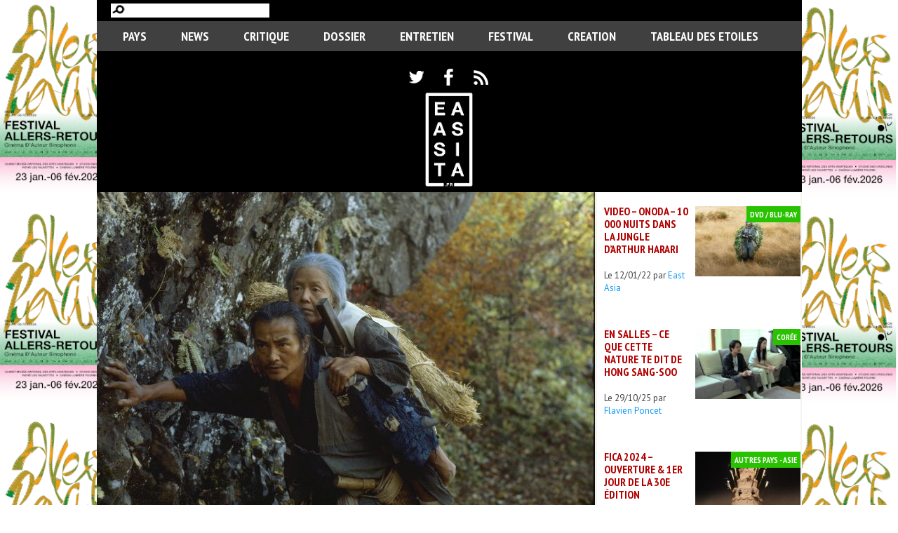

--- FILE ---
content_type: text/html; charset=UTF-8
request_url: https://eastasia.fr/2023/05/24/mubi-la-ballade-de-narayama-dimamura-shohei/
body_size: 15952
content:
<!DOCTYPE html>
<html xmlns="http://www.w3.org/1999/xhtml">
<head profile="http://gmpg.org/xfn/11">
  <script src="https://ajax.googleapis.com/ajax/libs/jquery/3.7.1/jquery.min.js"></script>
  <title>EastAsiaMUBI - La Ballade de Narayama d&#039;Imamura Shohei - EastAsia</title>

  <link rel="shortcut icon" href="https://eastasia.fr/wp-content/themes/EastAsiaV2/images/favicon.png" type="image/png" />

  <meta http-equiv="Content-Type" content="text/html; charset=UTF-8" />
  <meta name="generator" content="WordPress 5.4.18" />
  <!-- leave this for stats -->
  <link rel="stylesheet" href="https://eastasia.fr/wp-content/themes/EastAsiaV2/style.css" type="text/css" />

  <link href='https://fonts.googleapis.com/css?family=PT+Sans:400,700,400italic,700italic' rel='stylesheet' type='text/css'>
  <link href='https://fonts.googleapis.com/css?family=PT+Sans+Narrow:400,700' rel='stylesheet' type='text/css'>

  <link rel="alternate" type="application/rss+xml" title="RSS 2.0" href="https://eastasia.fr/feed/" />
  <link rel="alternate" type="text/xml" title="RSS .92" href="https://eastasia.fr/feed/rss/" />
  <link rel="alternate" type="application/atom+xml" title="Atom 0.3" href="https://eastasia.fr/feed/atom/" />
  <link rel="pingback" href="https://eastasia.fr/xmlrpc.php" />

    
  
<!-- This site is optimized with the Yoast SEO plugin v9.7 - https://yoast.com/wordpress/plugins/seo/ -->
<meta name="description" content="Japon MUBI - La Ballade de Narayama d&#039;Imamura Shohei EastAsia"/>
<link rel="canonical" href="https://eastasia.fr/2023/05/24/mubi-la-ballade-de-narayama-dimamura-shohei/" />
<meta property="og:locale" content="fr_FR" />
<meta property="og:type" content="article" />
<meta property="og:title" content="MUBI - La Ballade de Narayama d&#039;Imamura Shohei - EastAsia" />
<meta property="og:description" content="Japon MUBI - La Ballade de Narayama d&#039;Imamura Shohei EastAsia" />
<meta property="og:url" content="https://eastasia.fr/2023/05/24/mubi-la-ballade-de-narayama-dimamura-shohei/" />
<meta property="og:site_name" content="EastAsia" />
<meta property="article:publisher" content="https://www.facebook.com/ea.eastasia/" />
<meta property="article:tag" content="Andrei Tarkovski" />
<meta property="article:tag" content="Furyo" />
<meta property="article:tag" content="fuzukawa shichiro" />
<meta property="article:tag" content="Hidari Tonpei" />
<meta property="article:tag" content="ikebe shinichiro" />
<meta property="article:tag" content="Imamura Shohei" />
<meta property="article:tag" content="Kinoshita Keisuke" />
<meta property="article:tag" content="L&#039;Anguille" />
<meta property="article:tag" content="l&#039;argent" />
<meta property="article:tag" content="La Ballade de Narayama" />
<meta property="article:tag" content="la valse des pantins" />
<meta property="article:tag" content="Martin Scorsese" />
<meta property="article:tag" content="nostalghia" />
<meta property="article:tag" content="Ogata Ken" />
<meta property="article:tag" content="Oshima Nagisa" />
<meta property="article:tag" content="Palme d&#039;or" />
<meta property="article:tag" content="robert bression" />
<meta property="article:tag" content="Sakamoto Sumiko" />
<meta property="article:section" content="Japon" />
<meta property="article:published_time" content="2023-05-24T06:00:49+02:00" />
<meta property="article:modified_time" content="2023-05-21T16:02:12+02:00" />
<meta property="og:updated_time" content="2023-05-21T16:02:12+02:00" />
<meta property="og:image" content="https://eastasia.fr/wp-content/uploads/2018/07/NARAYAMA1-e1531165364746.jpg" />
<meta property="og:image:secure_url" content="https://eastasia.fr/wp-content/uploads/2018/07/NARAYAMA1-e1531165364746.jpg" />
<meta property="og:image:width" content="703" />
<meta property="og:image:height" content="451" />
<meta name="twitter:card" content="summary_large_image" />
<meta name="twitter:description" content="Japon MUBI - La Ballade de Narayama d&#039;Imamura Shohei EastAsia" />
<meta name="twitter:title" content="MUBI - La Ballade de Narayama d&#039;Imamura Shohei - EastAsia" />
<meta name="twitter:site" content="@wwweastasiafr" />
<meta name="twitter:image" content="https://eastasia.fr/wp-content/uploads/2018/07/NARAYAMA1-e1531165364746.jpg" />
<meta name="twitter:creator" content="@wwweastasiafr" />
<script type='application/ld+json'>{"@context":"https://schema.org","@type":"Organization","url":"https://eastasia.fr/","sameAs":["https://www.facebook.com/ea.eastasia/","https://www.instagram.com/eastasiafr","https://www.youtube.com/@eastasia7448","https://twitter.com/wwweastasiafr"],"@id":"https://eastasia.fr/#organization","name":"East Asia","logo":"https://eastasia.fr/wp-content/uploads/2024/11/EAlogo_cartouche.jpg"}</script>
<!-- / Yoast SEO plugin. -->

<link rel='dns-prefetch' href='//www.googletagmanager.com' />
<link rel='dns-prefetch' href='//s.w.org' />
		<script type="text/javascript">
			window._wpemojiSettings = {"baseUrl":"https:\/\/s.w.org\/images\/core\/emoji\/12.0.0-1\/72x72\/","ext":".png","svgUrl":"https:\/\/s.w.org\/images\/core\/emoji\/12.0.0-1\/svg\/","svgExt":".svg","source":{"concatemoji":"https:\/\/eastasia.fr\/wp-includes\/js\/wp-emoji-release.min.js?ver=93fb0d8e1b377862c324eb3cd3462125"}};
			/*! This file is auto-generated */
			!function(e,a,t){var n,r,o,i=a.createElement("canvas"),p=i.getContext&&i.getContext("2d");function s(e,t){var a=String.fromCharCode;p.clearRect(0,0,i.width,i.height),p.fillText(a.apply(this,e),0,0);e=i.toDataURL();return p.clearRect(0,0,i.width,i.height),p.fillText(a.apply(this,t),0,0),e===i.toDataURL()}function c(e){var t=a.createElement("script");t.src=e,t.defer=t.type="text/javascript",a.getElementsByTagName("head")[0].appendChild(t)}for(o=Array("flag","emoji"),t.supports={everything:!0,everythingExceptFlag:!0},r=0;r<o.length;r++)t.supports[o[r]]=function(e){if(!p||!p.fillText)return!1;switch(p.textBaseline="top",p.font="600 32px Arial",e){case"flag":return s([127987,65039,8205,9895,65039],[127987,65039,8203,9895,65039])?!1:!s([55356,56826,55356,56819],[55356,56826,8203,55356,56819])&&!s([55356,57332,56128,56423,56128,56418,56128,56421,56128,56430,56128,56423,56128,56447],[55356,57332,8203,56128,56423,8203,56128,56418,8203,56128,56421,8203,56128,56430,8203,56128,56423,8203,56128,56447]);case"emoji":return!s([55357,56424,55356,57342,8205,55358,56605,8205,55357,56424,55356,57340],[55357,56424,55356,57342,8203,55358,56605,8203,55357,56424,55356,57340])}return!1}(o[r]),t.supports.everything=t.supports.everything&&t.supports[o[r]],"flag"!==o[r]&&(t.supports.everythingExceptFlag=t.supports.everythingExceptFlag&&t.supports[o[r]]);t.supports.everythingExceptFlag=t.supports.everythingExceptFlag&&!t.supports.flag,t.DOMReady=!1,t.readyCallback=function(){t.DOMReady=!0},t.supports.everything||(n=function(){t.readyCallback()},a.addEventListener?(a.addEventListener("DOMContentLoaded",n,!1),e.addEventListener("load",n,!1)):(e.attachEvent("onload",n),a.attachEvent("onreadystatechange",function(){"complete"===a.readyState&&t.readyCallback()})),(n=t.source||{}).concatemoji?c(n.concatemoji):n.wpemoji&&n.twemoji&&(c(n.twemoji),c(n.wpemoji)))}(window,document,window._wpemojiSettings);
		</script>
		<style type="text/css">
img.wp-smiley,
img.emoji {
	display: inline !important;
	border: none !important;
	box-shadow: none !important;
	height: 1em !important;
	width: 1em !important;
	margin: 0 .07em !important;
	vertical-align: -0.1em !important;
	background: none !important;
	padding: 0 !important;
}
</style>
	<link rel='stylesheet' id='wp-block-library-css'  href='https://eastasia.fr/wp-includes/css/dist/block-library/style.min.css?ver=93fb0d8e1b377862c324eb3cd3462125' type='text/css' media='all' />
<link rel='stylesheet' id='really_simple_share_style-css'  href='https://eastasia.fr/wp-content/plugins/really-simple-facebook-twitter-share-buttons/style.css?ver=93fb0d8e1b377862c324eb3cd3462125' type='text/css' media='all' />
<link rel='stylesheet' id='background-manager-pub-css'  href='https://eastasia.fr/wp-content/plugins/background-manager/resources/css/pub.css?ver=1.2.5.2' type='text/css' media='all' />
<script type="text/javascript">/* <![CDATA[ */window.background_manager_ajax={"url":"https:\/\/eastasia.fr\/wp-admin\/admin-ajax.php","action":"background-manager"};/* ]]> */</script>
<script type='text/javascript' src='https://eastasia.fr/wp-includes/js/jquery/jquery.js?ver=1.12.4-wp'></script>
<script type='text/javascript'>
/* <![CDATA[ */
var impression_object = {"ajax_url":"https:\/\/eastasia.fr\/wp-admin\/admin-ajax.php"};
/* ]]> */
</script>
<script type='text/javascript' src='https://eastasia.fr/wp-content/plugins/adrotate/library/jquery.adrotate.dyngroup.js'></script>
<script type='text/javascript' src='https://eastasia.fr/wp-content/plugins/adrotate/library/jquery.adrotate.responsive.js'></script>
<script type='text/javascript'>
/* <![CDATA[ */
var click_object = {"ajax_url":"https:\/\/eastasia.fr\/wp-admin\/admin-ajax.php"};
/* ]]> */
</script>
<script type='text/javascript' src='https://eastasia.fr/wp-content/plugins/adrotate/library/jquery.adrotate.clicktracker.js'></script>
<script type='text/javascript' src='https://www.googletagmanager.com/gtag/js?id=G-XQ9ZG1217V&#038;ver=93fb0d8e1b377862c324eb3cd3462125'></script>
<script type='text/javascript'>
function shouldTrack(){
var trackLoggedIn = true;
var loggedIn = false;
if(!loggedIn){
return true;
} else if( trackLoggedIn ) {
return true;
}
return false;
}
function hasWKGoogleAnalyticsCookie() {
return (new RegExp('wp_wk_ga_untrack_' + document.location.hostname)).test(document.cookie);
}
if (!hasWKGoogleAnalyticsCookie() && shouldTrack()) {
//Google Analytics
window.dataLayer = window.dataLayer || [];
function gtag(){dataLayer.push(arguments);}
gtag('js', new Date());
gtag('config', 'G-XQ9ZG1217V', { 'anonymize_ip': true });
}
</script>
<script type='text/javascript' src='https://eastasia.fr/wp-content/plugins/content-slide-eastasia/js/coin-slider.js?ver=93fb0d8e1b377862c324eb3cd3462125'></script>
<script type='text/javascript'>
/* <![CDATA[ */
var myatu_bgm = {"current_background":{"id":97308,"url":"https:\/\/eastasia.fr\/wp-content\/uploads\/2026\/01\/EAAR-2026.png","alt":"","desc":"","caption":"EAAR 2026","link":"https:\/\/www.allersretoursasso.fr\/","thumb":"https:\/\/eastasia.fr\/wp-content\/uploads\/2026\/01\/EAAR-2026-150x150.png","bg_link":"https:\/\/www.allersretoursasso.fr\/","transition":"random","transition_speed":0},"change_freq":"0","active_gallery":"97307","is_fullsize":"false","is_preview":"false","initial_ease_in":"true","info_tab_thumb":"false","bg_click_new_window":"true","bg_track_clicks":"true","bg_track_clicks_category":"Background Manager","display_on_mobile":"true"};
/* ]]> */
</script>
<script type='text/javascript' src='https://eastasia.fr/wp-content/plugins/background-manager/resources/js/functions.js?ver=1.2.5.2'></script>
<script type='text/javascript' src='https://eastasia.fr/wp-content/plugins/background-manager/resources/js/flux.js?ver=1.2.5.2'></script>
<script type='text/javascript' src='https://eastasia.fr/wp-content/plugins/background-manager/resources/js/pub.js?ver=1.2.5.2'></script>
<link rel='https://api.w.org/' href='https://eastasia.fr/wp-json/' />
<link rel="EditURI" type="application/rsd+xml" title="RSD" href="https://eastasia.fr/xmlrpc.php?rsd" />
<link rel="wlwmanifest" type="application/wlwmanifest+xml" href="https://eastasia.fr/wp-includes/wlwmanifest.xml" /> 

<link rel='shortlink' href='https://eastasia.fr/?p=81982' />
<link rel="alternate" type="application/json+oembed" href="https://eastasia.fr/wp-json/oembed/1.0/embed?url=https%3A%2F%2Feastasia.fr%2F2023%2F05%2F24%2Fmubi-la-ballade-de-narayama-dimamura-shohei%2F" />
<link rel="alternate" type="text/xml+oembed" href="https://eastasia.fr/wp-json/oembed/1.0/embed?url=https%3A%2F%2Feastasia.fr%2F2023%2F05%2F24%2Fmubi-la-ballade-de-narayama-dimamura-shohei%2F&#038;format=xml" />

<!-- This site is using AdRotate v3.14.2 to display their advertisements - https://ajdg.solutions/products/adrotate-for-wordpress/ -->
<!-- AdRotate CSS -->
<style type="text/css" media="screen">
	.g { margin:0px; padding:0px; overflow:hidden; line-height:1; zoom:1; }
	.g img { height:auto; }
	.g-col { position:relative; float:left; }
	.g-col:first-child { margin-left: 0; }
	.g-col:last-child { margin-right: 0; }
	@media only screen and (max-width: 480px) {
		.g-col, .g-dyn, .g-single { width:100%; margin-left:0; margin-right:0; }
	}
</style>
<!-- /AdRotate CSS -->

<script type="text/javascript">
	var $jquery = jQuery.noConflict(); 
	$jquery(document).ready(function() 
	{
		$jquery('#wpcontent_slider').coinslider(
	{ 
	width: 703, 
	height: 310, 
	spw: 7, 
	sph: 5, 
	delay: 3000, 
	sDelay: 30, 
	opacity: 0.7, 
	titleSpeed: 500, 
	effect: 'rain', 
	navigation: true, 
	links : true, 
	hoverPause: true });
		});
	</script>
<style type="text/css" media="screen">
		
#wpcontent_slider_container
{
	overflow: hidden; position: relative; padding:0px;margin:0px; text-align:center; width:703px !important;
	height:310px !important;
}
#wpcontent_slider 
{ overflow: hidden; position: relative; font-family:Arial, Helvetica, sans-serif;border:0px solid #ffffff; text-align:left;}
#wpcontent_slider a,#wpcontent_slider a img { border: none; text-decoration: none; outline: none; }
#wpcontent_slider .cs-title a
{
	color: #ffffff;
}
#wpcontent_slider h4, #wpcontent_slider h4 a {margin: 0px;padding: 0px; font-family: 'PT Sans Narrow', Arial, Helvetica, sans-serif; font-weight: bold; text-decoration:none;font-size: 18px; color:#ffffff; text-transform: uppercase; }
#wpcontent_slider h4 .author, #wpcontent_slider h4 .author { text-transform: none; font-size: 14px;  }
#wpcontent_slider h4 .author, #wpcontent_slider h4 .author a { text-transform: none; font-size: 14px;  }
#wpcontent_slider .cs-title {opacity:0; margin-bottom:150px; width: 370px;padding: 10px 15px; background: #000000; color: #ffffff; font-family: 'PT Sans', Arial, Helvetica, sans-serif; font-size: 12px; letter-spacing: normal;line-height: normal;}
#wpcontent_slider_container .cs-prev,#wpcontent_slider_container .cs-next {font-weight: bold;background: #000000;
font-size: 28px; font-family: "Courier New", Courier, monospace; color: #ffffff !important;
padding: 0px 10px;-moz-border-radius: 5px;-khtml-border-radius: 5px;-webkit-border-radius: 5px;}
#wpcontent_slider_container .cs-buttons { font-size: 0px; padding: 10px 0px 10px 0px;
margin:0px auto; float:left;clear:left;
display:none;}
#wpcontent_slider_container .cs-buttons a { outline:none; margin-left: 5px; height: 6px; width: 25px; float: left; background-color: #ffffff; color: #ffffff; text-indent: -1000px; }
#wpcontent_slider_container .cs-buttons a.cs-active { background-color: #f40000; color: #FFFFFF; }
#wpcs_link_love,#wpcs_link_love a{display:none;}
</style>
<!-- End Content Slider Settings -->

<style type="text/css" media="screen">body.myatu_bgm_body { background-image: url('https://eastasia.fr/wp-content/uploads/2026/01/EAAR-2026.png') !important;background-position: top center !important;background-repeat: repeat-y !important;background-attachment: scroll !important;background-size: 100% auto !important;background-color: transparent !important; } </style>
<!-- AdRotate JS -->
<script type="text/javascript">
</script>
<!-- /AdRotate JS -->

		<style type="text/css" id="wp-custom-css">
			.aligncenter {
  display: block;
  margin-left: auto;
  margin-right: auto;
}		</style>
		
</head>
<body class="post-template-default single single-post postid-81982 single-format-standard myatu_bgm_body">
	<div id="superglobal">
	<div id="global">
		<div id="global-header">
			<div class="global-size">
				<form method="get" id="global-header-form" action="/">
	                <div>
	                	<input type="text" name="s" id="global-header-search" value=""/>
	                </div>
                </form>
			</div>
		</div>


<div id="global-page" class="global-size">
	<div class="global-size second" id="global-nav">
		<div class="menu-header-container"><ul id="menu-header" class="menu"><li id="menu-item-66559" class="menu-item menu-item-type-taxonomy menu-item-object-category current-post-ancestor menu-item-has-children menu-item-66559"><a href="https://eastasia.fr/category/pays/">PAYS</a>
<ul class="sub-menu">
	<li id="menu-item-25864" class="menu-item menu-item-type-taxonomy menu-item-object-category menu-item-25864"><a href="https://eastasia.fr/category/pays/france/">France</a></li>
	<li id="menu-item-33341" class="menu-item menu-item-type-taxonomy menu-item-object-category menu-item-33341"><a href="https://eastasia.fr/category/pays/chine-hk/">Chine / HK / Taïwan</a></li>
	<li id="menu-item-25865" class="menu-item menu-item-type-taxonomy menu-item-object-category menu-item-25865"><a href="https://eastasia.fr/category/pays/coree/">Corée</a></li>
	<li id="menu-item-25863" class="menu-item menu-item-type-taxonomy menu-item-object-category current-post-ancestor current-menu-parent current-post-parent menu-item-25863"><a href="https://eastasia.fr/category/pays/japon/">Japon</a></li>
	<li id="menu-item-25869" class="menu-item menu-item-type-taxonomy menu-item-object-category menu-item-25869"><a href="https://eastasia.fr/category/pays/inde/">Inde</a></li>
	<li id="menu-item-75511" class="menu-item menu-item-type-taxonomy menu-item-object-category menu-item-75511"><a href="https://eastasia.fr/category/pays/iran/">Iran</a></li>
	<li id="menu-item-33338" class="menu-item menu-item-type-taxonomy menu-item-object-category menu-item-33338"><a href="https://eastasia.fr/category/pays/autres-pays-asie/">Autres pays &#8211; Asie</a></li>
	<li id="menu-item-33630" class="menu-item menu-item-type-taxonomy menu-item-object-category menu-item-33630"><a href="https://eastasia.fr/category/pays/hors-asie/">Hors Asie</a></li>
</ul>
</li>
<li id="menu-item-25862" class="menu-item menu-item-type-taxonomy menu-item-object-category menu-item-25862"><a href="https://eastasia.fr/category/news/">News</a></li>
<li id="menu-item-75613" class="menu-item menu-item-type-taxonomy menu-item-object-category current-post-ancestor menu-item-has-children menu-item-75613"><a href="https://eastasia.fr/category/critique/">Critique</a>
<ul class="sub-menu">
	<li id="menu-item-75838" class="menu-item menu-item-type-taxonomy menu-item-object-category menu-item-75838"><a href="https://eastasia.fr/category/critique/en-salles/">En salles</a></li>
	<li id="menu-item-33655" class="menu-item menu-item-type-taxonomy menu-item-object-category current-post-ancestor current-menu-parent current-post-parent menu-item-33655"><a href="https://eastasia.fr/category/critique/vod/">VOD</a></li>
	<li id="menu-item-25860" class="menu-item menu-item-type-taxonomy menu-item-object-category menu-item-25860"><a href="https://eastasia.fr/category/critique/dvd-blu-ray/">DVD / BLU-RAY</a></li>
	<li id="menu-item-34812" class="menu-item menu-item-type-taxonomy menu-item-object-category menu-item-34812"><a href="https://eastasia.fr/category/critique/divers/">Divers</a></li>
</ul>
</li>
<li id="menu-item-25859" class="menu-item menu-item-type-taxonomy menu-item-object-category menu-item-25859"><a href="https://eastasia.fr/category/dossiers/">Dossier</a></li>
<li id="menu-item-26035" class="menu-item menu-item-type-taxonomy menu-item-object-category menu-item-26035"><a href="https://eastasia.fr/category/entretien-2/">Entretien</a></li>
<li id="menu-item-26039" class="menu-item menu-item-type-taxonomy menu-item-object-category menu-item-has-children menu-item-26039"><a href="https://eastasia.fr/category/festival/">Festival</a>
<ul class="sub-menu">
	<li id="menu-item-92800" class="menu-item menu-item-type-taxonomy menu-item-object-category menu-item-92800"><a href="https://eastasia.fr/category/festival/allers-retours/">Allers-Retours</a></li>
	<li id="menu-item-35381" class="menu-item menu-item-type-taxonomy menu-item-object-category menu-item-35381"><a href="https://eastasia.fr/category/festival/black-movie/">Black Movie</a></li>
	<li id="menu-item-36610" class="menu-item menu-item-type-taxonomy menu-item-object-category menu-item-36610"><a href="https://eastasia.fr/category/festival/cannes/">Cannes</a></li>
	<li id="menu-item-34331" class="menu-item menu-item-type-taxonomy menu-item-object-category menu-item-34331"><a href="https://eastasia.fr/category/festival/ffcp/">FFCP</a></li>
	<li id="menu-item-35639" class="menu-item menu-item-type-taxonomy menu-item-object-category menu-item-35639"><a href="https://eastasia.fr/category/festival/fica/">FICA</a></li>
	<li id="menu-item-34851" class="menu-item menu-item-type-taxonomy menu-item-object-category menu-item-34851"><a href="https://eastasia.fr/category/festival/kinotayo/">Kinotayo</a></li>
	<li id="menu-item-33645" class="menu-item menu-item-type-taxonomy menu-item-object-category menu-item-33645"><a href="https://eastasia.fr/category/festival/letrange-festival-paris/">L&rsquo;Étrange Festival (Paris)</a></li>
	<li id="menu-item-70748" class="menu-item menu-item-type-taxonomy menu-item-object-category menu-item-70748"><a href="https://eastasia.fr/category/festival/nifff/">NIFFF</a></li>
	<li id="menu-item-34117" class="menu-item menu-item-type-taxonomy menu-item-object-category menu-item-34117"><a href="https://eastasia.fr/category/festival/autres-festivals/">Autres Festivals</a></li>
</ul>
</li>
<li id="menu-item-60219" class="menu-item menu-item-type-taxonomy menu-item-object-category menu-item-has-children menu-item-60219"><a href="https://eastasia.fr/category/creation/">CREATION</a>
<ul class="sub-menu">
	<li id="menu-item-66561" class="menu-item menu-item-type-taxonomy menu-item-object-category menu-item-66561"><a href="https://eastasia.fr/category/creation/video/">Vidéo</a></li>
	<li id="menu-item-25872" class="menu-item menu-item-type-taxonomy menu-item-object-category menu-item-25872"><a href="https://eastasia.fr/category/creation/podcast/">Podcast</a></li>
</ul>
</li>
<li id="menu-item-30053" class="menu-item menu-item-type-post_type menu-item-object-page menu-item-30053"><a href="https://eastasia.fr/tableau-des-etoiles/">Tableau des Etoiles</a></li>
</ul></div>	</div>

	<div id="logo_top">
		<div id="logo">
			<a target="_blank" class="btn_social" href="https://twitter.com/wwweastasiafr"><img src="https://eastasia.fr/wp-content/themes/EastAsiaV2/images/btn_twitter.png"></a>
			<a target="_blank" class="btn_social" href="https://www.facebook.com/pages/East-Asia/146826535359772"><img src="https://eastasia.fr/wp-content/themes/EastAsiaV2/images/btn_fb.png"></a>
			<a target="_blank" class="btn_social" href="https://eastasia.fr/?feed=rss2"><img src="https://eastasia.fr/wp-content/themes/EastAsiaV2/images/btn_rss.png"></a><br>

							<a href="https://eastasia.fr"><img src="https://eastasia.fr/wp-content/uploads/2020/08/EAlogo_cartouche_blanc-3.jpg"></a>
					</div>
	</div> 

<div class="content_single">
	<img width="710" height="455" src="https://eastasia.fr/wp-content/uploads/2018/07/NARAYAMA1-710x455.jpg" class="attachment-image_article size-image_article wp-post-image" alt="" srcset="https://eastasia.fr/wp-content/uploads/2018/07/NARAYAMA1-710x455.jpg 710w, https://eastasia.fr/wp-content/uploads/2018/07/NARAYAMA1-300x192.jpg 300w, https://eastasia.fr/wp-content/uploads/2018/07/NARAYAMA1-768x492.jpg 768w, https://eastasia.fr/wp-content/uploads/2018/07/NARAYAMA1-620x397.jpg 620w, https://eastasia.fr/wp-content/uploads/2018/07/NARAYAMA1-484x310.jpg 484w, https://eastasia.fr/wp-content/uploads/2018/07/NARAYAMA1-185x119.jpg 185w, https://eastasia.fr/wp-content/uploads/2018/07/NARAYAMA1-150x96.jpg 150w, https://eastasia.fr/wp-content/uploads/2018/07/NARAYAMA1-380x244.jpg 380w, https://eastasia.fr/wp-content/uploads/2018/07/NARAYAMA1-290x186.jpg 290w, https://eastasia.fr/wp-content/uploads/2018/07/NARAYAMA1-e1531165364746.jpg 703w" sizes="(max-width: 710px) 100vw, 710px" />	<h1>MUBI &#8211; La Ballade de Narayama d&rsquo;Imamura Shohei</h1>
		<div class="post" id="post-81982">
		<span id="author_single">Posté le 24 mai 2023 par <a href="https://eastasia.fr/author/sidysakho/" title="Articles par Sidy Sakho" rel="author">Sidy Sakho</a></span><br /><br />
		<div class="post_content">
			<p style="text-align: justify;"><em><strong>La Ballade de Narayama</strong></em>, chef <strong>d’œuvre</strong> d’<strong>Imamura Shohei</strong>, et Palme d’or 1983, est à présent disponible sur <strong>MUBI</strong>. De quoi se replonger dans ce film intense !<span id="more-56186"></span></p>
<p><span id="more-81982"></span></p>
<p><img class="aligncenter size-large wp-image-56200" src="http://eastasia.fr/wp-content/uploads/2018/07/Narayama-Web-768x1024-465x620.png" sizes="(max-width: 465px) 100vw, 465px" srcset="https://eastasia.fr/wp-content/uploads/2018/07/Narayama-Web-768x1024-465x620.png 465w, https://eastasia.fr/wp-content/uploads/2018/07/Narayama-Web-768x1024-225x300.png 225w, https://eastasia.fr/wp-content/uploads/2018/07/Narayama-Web-768x1024.png 768w, https://eastasia.fr/wp-content/uploads/2018/07/Narayama-Web-768x1024-233x310.png 233w, https://eastasia.fr/wp-content/uploads/2018/07/Narayama-Web-768x1024-143x190.png 143w, https://eastasia.fr/wp-content/uploads/2018/07/Narayama-Web-768x1024-150x200.png 150w, https://eastasia.fr/wp-content/uploads/2018/07/Narayama-Web-768x1024-285x380.png 285w, https://eastasia.fr/wp-content/uploads/2018/07/Narayama-Web-768x1024-710x947.png 710w, https://eastasia.fr/wp-content/uploads/2018/07/Narayama-Web-768x1024-290x387.png 290w" alt="" width="465" height="620" /></p>
<p style="text-align: justify;">Selon la légende, quelques heures avant la cérémonie de clôture du Festival de Cannes 1983, un journaliste mal informé annonçait aux producteurs de <a href="http://eastasia.fr/2020/06/18/vod-furyo-doshima-nagisa/"><strong><em>Furyo</em></strong></a> de <strong>Oshima Nagisa</strong>, autre chef-d’œuvre japonais en compétition, qu’il était détenteur de la Palme d’or. La déception, le mini scandale même, successifs à l’annonce du vrai vainqueur, <strong><em>La Ballade de Narayama</em> </strong>du moins prestigieux <strong>Imamura Shohei</strong>, furent à la hauteur de l’enthousiasme précipité des amis et fans de l’auteur de <a href="http://eastasia.fr/2017/07/08/le-film-de-la-semaine-lempire-des-sens-de-oshima-nagisa-restauration-4k-en-salles-le-12072017/" target="_blank" rel="noopener noreferrer"><strong><em>L’Empire des sens</em></strong></a>. Car il faut bien l’avouer, cette <strong><em>Ballade</em></strong> n’a à première vue rien d’un film fédérateur, tant sa trivialité, son obscénité, l’extrême cruauté des rapports humains qu’il expose, son récit touffu, difficile à suivre malgré la force de la mise en scène peuvent légitimement amener à lui préférer la suprême élégance du style <strong>Oshima</strong>. Il faut croire que la récompense finale, le dernier tiers du film, aura suffi à convaincre le jury dirigé cette année là par l’écrivain <strong>William Styron</strong> de sa grande beauté.</p>
<p style="text-align: justify;"><strong><em>La Ballade de Narayama</em></strong>, c’est durant une bonne heure et demi la chronique du quotidien d’un petit village de Shinshu, où l’on obéit à une tradition inflexible. A l’approche des soixante-dix ans, chaque homme ou femme doit être porté sur le dos par son fils aîné jusqu’à la montagne du titre, afin d’y mourir et par là même soulager la famille d’une bouche à nourrir. Tous les rapports entre les personnages, aussi bien un parent et son enfant que des frères ou un couple tournent autour de cette question précise de la subsistance. Les récoltes saisonnières dépendent des caprices du temps, une patate est une patate et il est déconseillé aux plus pauvres parmi les pauvres de s’approprier le fruit du travail des autres, sous peine de mort. C’est ce que montre avec une frontalité terrible la scène centrale du châtiment infligé à une famille entière, enterrée vivante par les hommes du village suite à une succession de vols. Moment du film d’autant plus traumatisant que parmi les membres de cette famille se trouve Matsu, la fiancée enceinte de Kesakichi, petit-fils de la vieille Orin (géniale <strong>Sakamato Sumiko</strong>), l’héroïne du film.</p>
<p><img class="aligncenter size-large wp-image-56202" src="http://eastasia.fr/wp-content/uploads/2018/07/NARAYAMA4-620x398.jpg" sizes="(max-width: 620px) 100vw, 620px" srcset="https://eastasia.fr/wp-content/uploads/2018/07/NARAYAMA4-620x398.jpg 620w, https://eastasia.fr/wp-content/uploads/2018/07/NARAYAMA4-300x192.jpg 300w, https://eastasia.fr/wp-content/uploads/2018/07/NARAYAMA4-768x492.jpg 768w, https://eastasia.fr/wp-content/uploads/2018/07/NARAYAMA4-484x310.jpg 484w, https://eastasia.fr/wp-content/uploads/2018/07/NARAYAMA4-185x119.jpg 185w, https://eastasia.fr/wp-content/uploads/2018/07/NARAYAMA4-150x96.jpg 150w, https://eastasia.fr/wp-content/uploads/2018/07/NARAYAMA4-380x244.jpg 380w, https://eastasia.fr/wp-content/uploads/2018/07/NARAYAMA4-710x455.jpg 710w, https://eastasia.fr/wp-content/uploads/2018/07/NARAYAMA4-290x186.jpg 290w" alt="" width="620" height="398" /></p>
<p style="text-align: justify;">Vus, elle et l’enfant qu’elle porte (son « souriceau », dit-on), comme « deux bouches supplémentaires », on ne sait trop si son sacrifice tient à ce prétexte économique ou à son erreur d’avoir profité quelques jours plus tôt de la gentillesse de sa belle-famille pour lui chiper des légumes. La confusion morale est certes la clé de l’œuvre de l’immense <strong>Imamura</strong>, son autre Palme d’or, <strong><em>L’Anguille</em></strong> (1997), suivant un homme ayant sauvagement assassiné sa compagne dans sa période de réinsertion. Étrangement, dans ce cinéma, si tout le monde est susceptible de faire le mal, nuire à l’intégrité physique d’autrui, y compris et surtout ceux que l’on est supposé aimer, la sympathie ne disparaît pas totalement. Si Orin a froidement envoyé la jeune fille vers la mort, le fait qu’elle dise un peu plus tard être persuadée de la retrouver lors de sa propre mort, à Narayama, ferait presque relativiser l’horreur de ce que l’on a pourtant bien vu.</p>
<p style="text-align: justify;">Ce relativisme peut être interprété de plusieurs manières. Déjà, le Japon villageois de ce film, seconde adaptation de nouvelles de <strong>Fukazawa Shichiro</strong> après celle de <strong>Kinoshita Keisuke</strong> en 1958, est gouverné par des croyances et un instinct de survie difficilement assimilables par nos yeux consciencieux et progressistes d’aujourd’hui. Suivre <strong><em>Narayama</em></strong>, appréhender le comportement de ses personnages à l’aune de nos propres idées confinerait à rendre sa vision intenable (en tout cas ses deux premiers tiers). Autre interprétation, pas si éloignée au fond : pullulent dans le film des plans consacrés à la flore (la nature, sa richesse, ses variations donnent au film un cadre très terrien) et la faune. On ne compte rapidement plus les plans de coupe et inserts sur la course d’un lapin, le gobage d’un rat par un serpent, le grignotage d’un crapaud par une sauterelle, l’enroulement de deux serpents au moment où Kesakichi, dans la forêt, force Matsu – résistante mais rieuse – à l’étreinte.</p>
<p><img class="aligncenter size-large wp-image-56203" src="http://eastasia.fr/wp-content/uploads/2018/07/NARAYAMA5-620x394.jpg" sizes="(max-width: 620px) 100vw, 620px" srcset="https://eastasia.fr/wp-content/uploads/2018/07/NARAYAMA5-620x394.jpg 620w, https://eastasia.fr/wp-content/uploads/2018/07/NARAYAMA5-300x190.jpg 300w, https://eastasia.fr/wp-content/uploads/2018/07/NARAYAMA5-768x488.jpg 768w, https://eastasia.fr/wp-content/uploads/2018/07/NARAYAMA5-488x310.jpg 488w, https://eastasia.fr/wp-content/uploads/2018/07/NARAYAMA5-185x117.jpg 185w, https://eastasia.fr/wp-content/uploads/2018/07/NARAYAMA5-150x95.jpg 150w, https://eastasia.fr/wp-content/uploads/2018/07/NARAYAMA5-380x241.jpg 380w, https://eastasia.fr/wp-content/uploads/2018/07/NARAYAMA5-710x451.jpg 710w, https://eastasia.fr/wp-content/uploads/2018/07/NARAYAMA5-290x184.jpg 290w" alt="" width="620" height="394" /></p>
<p style="text-align: justify;">La portée allégorique de ces vues animalières est évidente, invitant, de manière antispéciste, à regarder les exactions des hommes comme de purs faits de survie, l’assouvissement des instincts primaires, dans <em>ce</em> monde, à <em>cette heure-là</em>, primant sur toute perspective humaniste. Avec la faim, le sexe est d’ailleurs, comme dans toute l’œuvre, l’autre moteur des personnages. Devant une vulve de femme, un vieillard ressemble à un petit garçon. Quant à Risuke (<strong>Hidari Tonpei</strong>), fils cadet de Nori qui souffre de puanteur, son handicap nuit à toutes ses relations humaines, même ses neveux ne le respectant pas. Il faudra une manœuvre de sa mère pour dénicher, juste avant son départ pour Narayama, la seule femme des alentours dont l’absence d’odorat fait une volontaire parfaite pour son dépucelage tardif. Vous l’aurez compris, la trivialité fait loi, et si la mise en scène d’<strong>Imamura</strong> est très élastique, alternant scènes d’intérieur peu éclairées, aux plans essentiellement moyens ou rapprochés, et d’extérieur la plupart du temps diurnes et en plans larges, rien dans cette chronique n’annonce la moindre transcendance.</p>
<p style="text-align: justify;">Le dernier acte du film, ayant sans doute fortement contribué à son sacre cannois, sera alors d’autant plus saisissant qu’il prend l’option du dépeuplement. Tatsuhei (illustre <strong>Ogata Ken</strong>), l’aîné de la famille, selon la tradition et le souhait d’Orin, la conduit à la montagne de Narayama. Ils laissent derrière eux le village et ses membres à leur vie, leurs plaisirs, leur préoccupation du moment. On suit pas à pas le trajet, long, périlleux de Tatsuhei, sa mère sur le dos (elle qui plus tôt dans le film portait pareillement sa dernière petite-fille, sans doute comme elle le fit pour toute sa descendance). La musique pointilliste d’<strong>Ikebe Shinichiro</strong> confère à la séquence un lyrisme que jusqu’ici <strong><em>Narayama</em></strong> ne promettait pas, si l’on excepte le très beau générique d’ouverture, introduisant en plongée le village habillé du blanc de l’hiver. Si d’autres visions d’horreur nous attendent, tels que les squelettes des prédécesseurs d’Orin ou un regroupement funeste de corbeaux à l’endroit même où elle demandera à son fils de la laisser, <strong><em>La Ballade de Narayama</em> </strong>acquiert sur sa fin une légèreté, une douceur proprement désarmante.</p>
<p style="text-align: justify;">La ressortie de ce film à l’abord difficile, dont la beauté se mérite d’autant plus que nulle piste de lecture ne nous y est trop simplement offerte, est l’une des excellentes nouvelles de ce début d’été. <strong>Imamura Shohei</strong>, on l’a dit, malgré ses deux Palmes d’or, reste, parmi les grands cinéastes de la Nouvelle vague japonaise apparus dans les années 50-60, l’un des moins référentiels. L’histoire l’a voulu ainsi : <strong><em>Furyo</em></strong> de <strong>Oshima Nagisa</strong>, des deux chefs-d’œuvre japonais de la compétition de Cannes 83 (qui comptait en plus, excusez du peu, <em><strong>La Valse des pantins</strong> </em>de <strong>Scorsese</strong>, <strong><em>Nostalghia </em></strong>de <strong>Tarkovski</strong> ou encore <strong><em>L’Argent </em></strong>de <strong>Bresson</strong>), est bien celui qui s’est le mieux imprimé dans les esprits cinéphiles et bien au-delà. <strong>David Bowie</strong> enterré jusqu’au cou, le sourire final de <strong>Kitano Takeshi</strong>, la mélodie entêtante de <strong>Sakamoto Ryūichi</strong> appartiennent définitivement à la pop culture. Il est désormais temps de rendre à l’un des plus beaux plans de l’histoire du cinéma, l’étreinte finale entre Orin et Tatsuhei, le culte qu’il mérite.</p>
<p><strong>Sidy Sakho</strong></p>
<p><strong><em>La Ballade de Narayama</em> d&rsquo;Imamura Shohei. Japon. 1983. Disponible sur MUBI.</strong></p>
<div style="min-height:33px;" class="really_simple_share really_simple_share_button robots-nocontent snap_nopreview"><div class="really_simple_share_facebook_share" style="width:100px;"><a name="fb_share" rel="nofollow" href="https://www.facebook.com/sharer.php?u=https%3A%2F%2Feastasia.fr%2F2023%2F05%2F24%2Fmubi-la-ballade-de-narayama-dimamura-shohei%2F&amp;t=MUBI%20%26%238211%3B%20La%20Ballade%20de%20Narayama%20d%26rsquo%3BImamura%20Shohei" title="Share on Facebook" target="_blank">Partager</a></div><div class="really_simple_share_twitter" style="width:100px;"><a href="https://twitter.com/share" class="twitter-share-button" data-count="horizontal"  data-text="MUBI &#8211; La Ballade de Narayama d&rsquo;Imamura Shohei" data-url="https://eastasia.fr/2023/05/24/mubi-la-ballade-de-narayama-dimamura-shohei/"  data-via=""   ></a></div><div class="really_simple_share_specificfeeds_follow" style="width:110px;"><a href="http://www.specificfeeds.com/follow" target="_blank"><img src="https://eastasia.fr/wp-content/plugins/really-simple-facebook-twitter-share-buttons/images/specificfeeds_follow.png" alt="Email, RSS" title="Email, RSS" /> Suivre</a></div></div>
		<div class="really_simple_share_clearfix"></div>		</div>
	</div>
		
	</div> 

<div id="sidebar">
	 
	<div id="bloc1" class="post-73802 post type-post status-publish format-standard has-post-thumbnail hentry category-dvd-blu-ray category-france category-japon category-slider tag-arthur-harari tag-endo-yuya tag-joseph-conrad tag-le-pacte tag-nakano-taiga tag-ogata-issei tag-onoda tag-onoda-10-000-nuits-dans-la-jungle tag-onoda-hiro tag-tsuda-kanji">
			<div class="bloc_content">
				<a class="colonne_article_title" href="https://eastasia.fr/2022/01/12/video-onoda-10-000-nuits-dans-la-jungle-darthur-harari/" title="VIDEO &#8211; Onoda &#8211; 10 000 nuits dans la jungle d&rsquo;Arthur Harari">VIDEO &#8211; Onoda &#8211; 10 000 nuits dans la jungle d&rsquo;Arthur Harari</a><br /><br />

				
				<span class="author_single">Le 12/01/22 par <a href="https://eastasia.fr/author/east-asia/" title="Articles par East Asia" rel="author">East Asia</a></span>
			</div>
			
			<a class="colonne_article_image" href="https://eastasia.fr/2022/01/12/video-onoda-10-000-nuits-dans-la-jungle-darthur-harari/" title="VIDEO &#8211; Onoda &#8211; 10 000 nuits dans la jungle d&rsquo;Arthur Harari">
				<img width="150" height="100" src="https://eastasia.fr/wp-content/uploads/2021/07/onoda-150x100.jpg" class="attachment-vignette_article size-vignette_article wp-post-image" alt="" srcset="https://eastasia.fr/wp-content/uploads/2021/07/onoda-150x100.jpg 150w, https://eastasia.fr/wp-content/uploads/2021/07/onoda-300x200.jpg 300w, https://eastasia.fr/wp-content/uploads/2021/07/onoda-620x413.jpg 620w, https://eastasia.fr/wp-content/uploads/2021/07/onoda-768x511.jpg 768w, https://eastasia.fr/wp-content/uploads/2021/07/onoda-465x310.jpg 465w, https://eastasia.fr/wp-content/uploads/2021/07/onoda-185x123.jpg 185w, https://eastasia.fr/wp-content/uploads/2021/07/onoda-380x253.jpg 380w, https://eastasia.fr/wp-content/uploads/2021/07/onoda-710x473.jpg 710w, https://eastasia.fr/wp-content/uploads/2021/07/onoda-290x193.jpg 290w, https://eastasia.fr/wp-content/uploads/2021/07/onoda-e1626510893132.jpg 703w" sizes="(max-width: 150px) 100vw, 150px" />
				
														
											<div class="cat" style="top: 0px;">DVD / BLU-RAY</div>
												</a>
		</div>
	 
	<div id="bloc1" class="post-96004 post type-post status-publish format-standard has-post-thumbnail hentry category-coree category-en-salles category-slider tag-ce-que-cette-nature-te-dit tag-hong-sang-soo">
			<div class="bloc_content">
				<a class="colonne_article_title" href="https://eastasia.fr/2025/10/29/en-salles-ce-que-cette-nature-te-dit-de-hong-sang-soo/" title="EN SALLES &#8211; Ce que cette nature te dit de Hong Sang-soo">EN SALLES &#8211; Ce que cette nature te dit de Hong Sang-soo</a><br /><br />

				
				<span class="author_single">Le 29/10/25 par <a href="https://eastasia.fr/author/flavienponcet/" title="Articles par Flavien Poncet" rel="author">Flavien Poncet</a></span>
			</div>
			
			<a class="colonne_article_image" href="https://eastasia.fr/2025/10/29/en-salles-ce-que-cette-nature-te-dit-de-hong-sang-soo/" title="EN SALLES &#8211; Ce que cette nature te dit de Hong Sang-soo">
				<img width="150" height="100" src="https://eastasia.fr/wp-content/uploads/2025/10/Ha-Seongguk_Kang-Soyi_©-Jeonwonsa-Film-Co.-All-Rights-Reserved-150x100.jpg" class="attachment-vignette_article size-vignette_article wp-post-image" alt="" srcset="https://eastasia.fr/wp-content/uploads/2025/10/Ha-Seongguk_Kang-Soyi_©-Jeonwonsa-Film-Co.-All-Rights-Reserved-150x100.jpg 150w, https://eastasia.fr/wp-content/uploads/2025/10/Ha-Seongguk_Kang-Soyi_©-Jeonwonsa-Film-Co.-All-Rights-Reserved-300x200.jpg 300w, https://eastasia.fr/wp-content/uploads/2025/10/Ha-Seongguk_Kang-Soyi_©-Jeonwonsa-Film-Co.-All-Rights-Reserved-620x414.jpg 620w, https://eastasia.fr/wp-content/uploads/2025/10/Ha-Seongguk_Kang-Soyi_©-Jeonwonsa-Film-Co.-All-Rights-Reserved-465x310.jpg 465w, https://eastasia.fr/wp-content/uploads/2025/10/Ha-Seongguk_Kang-Soyi_©-Jeonwonsa-Film-Co.-All-Rights-Reserved-185x123.jpg 185w, https://eastasia.fr/wp-content/uploads/2025/10/Ha-Seongguk_Kang-Soyi_©-Jeonwonsa-Film-Co.-All-Rights-Reserved-380x254.jpg 380w, https://eastasia.fr/wp-content/uploads/2025/10/Ha-Seongguk_Kang-Soyi_©-Jeonwonsa-Film-Co.-All-Rights-Reserved-710x474.jpg 710w, https://eastasia.fr/wp-content/uploads/2025/10/Ha-Seongguk_Kang-Soyi_©-Jeonwonsa-Film-Co.-All-Rights-Reserved-290x193.jpg 290w, https://eastasia.fr/wp-content/uploads/2025/10/Ha-Seongguk_Kang-Soyi_©-Jeonwonsa-Film-Co.-All-Rights-Reserved-e1761585159627.jpg 703w" sizes="(max-width: 150px) 100vw, 150px" />
				
														
											<div class="cat" style="top: 0px;">Corée</div>
												</a>
		</div>
	 
	<div id="bloc1" class="post-86486 post type-post status-publish format-standard has-post-thumbnail hentry category-autres-pays-asie category-fica category-inde category-slider tag-festival-des-cinemas-dasie-de-vesoul tag-fica tag-fica-vesoul tag-vesoul">
			<div class="bloc_content">
				<a class="colonne_article_title" href="https://eastasia.fr/2024/02/10/fica-2024-ouverture-1er-jour-de-la-30e-edition/" title="FICA 2024 – Ouverture &amp; 1er jour de la 30e édition">FICA 2024 – Ouverture &amp; 1er jour de la 30e édition</a><br /><br />

				
				<span class="author_single">Le 10/02/24 par <a href="https://eastasia.fr/author/flavienponcet/" title="Articles par Flavien Poncet" rel="author">Flavien Poncet</a></span>
			</div>
			
			<a class="colonne_article_image" href="https://eastasia.fr/2024/02/10/fica-2024-ouverture-1er-jour-de-la-30e-edition/" title="FICA 2024 – Ouverture &amp; 1er jour de la 30e édition">
				<img width="150" height="84" src="https://eastasia.fr/wp-content/uploads/2024/02/FICA-2-1-150x84.jpg" class="attachment-vignette_article size-vignette_article wp-post-image" alt="" srcset="https://eastasia.fr/wp-content/uploads/2024/02/FICA-2-1-150x84.jpg 150w, https://eastasia.fr/wp-content/uploads/2024/02/FICA-2-1-300x169.jpg 300w, https://eastasia.fr/wp-content/uploads/2024/02/FICA-2-1-620x348.jpg 620w, https://eastasia.fr/wp-content/uploads/2024/02/FICA-2-1-768x432.jpg 768w, https://eastasia.fr/wp-content/uploads/2024/02/FICA-2-1-552x310.jpg 552w, https://eastasia.fr/wp-content/uploads/2024/02/FICA-2-1-1536x863.jpg 1536w, https://eastasia.fr/wp-content/uploads/2024/02/FICA-2-1-185x104.jpg 185w, https://eastasia.fr/wp-content/uploads/2024/02/FICA-2-1-380x214.jpg 380w, https://eastasia.fr/wp-content/uploads/2024/02/FICA-2-1-710x399.jpg 710w, https://eastasia.fr/wp-content/uploads/2024/02/FICA-2-1-290x163.jpg 290w, https://eastasia.fr/wp-content/uploads/2024/02/FICA-2-1-e1707409298885.jpg 703w" sizes="(max-width: 150px) 100vw, 150px" />
				
														
											<div class="cat" style="top: 0px;">Autres pays - Asie</div>
												</a>
		</div>
	 
	<div id="bloc1" class="post-51178 post type-post status-publish format-standard has-post-thumbnail hentry category-france category-japon category-kinotayo category-news tag-alley-cat tag-close-knit tag-dans-un-recoin-de-ce-monde tag-funahashi-atsushi tag-gukoroku-traces-of-sin tag-hirayanagi-atsuko tag-hiroki-ryuichi tag-ishii-yuya tag-ishikawa-kei tag-japanese-girls-never-die tag-katabuchi-sunao tag-kinotayo tag-komori-haruka tag-lee-sang-il tag-maison-de-la-culture-du-japon-a-paris tag-matsui-daigo tag-matsumoto-jumpei tag-matsumoto-tribe tag-mcjp tag-ninomiya-ken tag-nishikawa-miwa tag-ogigami-naoko tag-oh-lucy tag-perfect-revolution tag-rage tag-raise-your-arms-and-twist-documentary-of-nmb48 tag-sakaki-hideo tag-side-job tag-the-long-excuse tag-the-tokyo-night-sky-is-always-the-densest-shade-of-blue tag-trace-of-breath">
			<div class="bloc_content">
				<a class="colonne_article_title" href="https://eastasia.fr/2017/09/20/programmation-du-festival-kinotayo-novembre-2017-janvier-2018/" title="Programmation du Festival Kinotayo (novembre 2017-janvier 2018)">Programmation du Festival Kinotayo (novembre 2017-janvier 2018)</a><br /><br />

				
				<span class="author_single">Le 20/09/17 par <a href="https://eastasia.fr/author/lvi/" title="Articles par Elvire Rémand" rel="author">Elvire Rémand</a></span>
			</div>
			
			<a class="colonne_article_image" href="https://eastasia.fr/2017/09/20/programmation-du-festival-kinotayo-novembre-2017-janvier-2018/" title="Programmation du Festival Kinotayo (novembre 2017-janvier 2018)">
				<img width="150" height="57" src="https://eastasia.fr/wp-content/uploads/2017/09/kinotayo-2017-150x57.jpg" class="attachment-vignette_article size-vignette_article wp-post-image" alt="" srcset="https://eastasia.fr/wp-content/uploads/2017/09/kinotayo-2017-150x57.jpg 150w, https://eastasia.fr/wp-content/uploads/2017/09/kinotayo-2017-300x113.jpg 300w, https://eastasia.fr/wp-content/uploads/2017/09/kinotayo-2017-768x290.jpg 768w, https://eastasia.fr/wp-content/uploads/2017/09/kinotayo-2017-620x234.jpg 620w, https://eastasia.fr/wp-content/uploads/2017/09/kinotayo-2017-703x266.jpg 703w, https://eastasia.fr/wp-content/uploads/2017/09/kinotayo-2017-185x70.jpg 185w, https://eastasia.fr/wp-content/uploads/2017/09/kinotayo-2017-380x144.jpg 380w, https://eastasia.fr/wp-content/uploads/2017/09/kinotayo-2017-710x268.jpg 710w, https://eastasia.fr/wp-content/uploads/2017/09/kinotayo-2017-290x110.jpg 290w, https://eastasia.fr/wp-content/uploads/2017/09/kinotayo-2017.jpg 1535w" sizes="(max-width: 150px) 100vw, 150px" />
				
														
											<div class="cat" style="top: 0px;">France</div>
												</a>
		</div>
	 
	<div id="bloc1" class="post-28649 post type-post status-publish format-standard has-post-thumbnail hentry category-france category-japon category-kinotayo category-news tag-8e-edition-du-festival-du-film-japonais-contemporain-kinotayo tag-a-story-of-yonosuke tag-black-dawn tag-himizu tag-horikirizono-kentaro tag-kinotayo tag-kora-kengo tag-norwegian-wood tag-okita-shuichi tag-prix-canon-de-la-meilleure-photographie tag-prix-de-la-presse tag-soleil-dor tag-the-drudgery-train tag-the-woodsman-and-the-rain tag-yamashita-nobuhiro tag-yoshitaka-yuriko">
			<div class="bloc_content">
				<a class="colonne_article_title" href="https://eastasia.fr/2013/12/22/palmares-du-festival-kinotayo-2013/" title="Palmarès du Festival Kinotayo 2013">Palmarès du Festival Kinotayo 2013</a><br /><br />

				
				<span class="author_single">Le 22/12/13 par <a href="https://eastasia.fr/author/lvi/" title="Articles par Elvire Rémand" rel="author">Elvire Rémand</a></span>
			</div>
			
			<a class="colonne_article_image" href="https://eastasia.fr/2013/12/22/palmares-du-festival-kinotayo-2013/" title="Palmarès du Festival Kinotayo 2013">
				<img width="150" height="74" src="https://eastasia.fr/wp-content/uploads/2013/12/Jury-Kinotayo-150x74.jpg" class="attachment-vignette_article size-vignette_article wp-post-image" alt="" srcset="https://eastasia.fr/wp-content/uploads/2013/12/Jury-Kinotayo-150x74.jpg 150w, https://eastasia.fr/wp-content/uploads/2013/12/Jury-Kinotayo-300x149.jpg 300w, https://eastasia.fr/wp-content/uploads/2013/12/Jury-Kinotayo-620x308.jpg 620w, https://eastasia.fr/wp-content/uploads/2013/12/Jury-Kinotayo-185x92.jpg 185w, https://eastasia.fr/wp-content/uploads/2013/12/Jury-Kinotayo-380x189.jpg 380w, https://eastasia.fr/wp-content/uploads/2013/12/Jury-Kinotayo-710x353.jpg 710w, https://eastasia.fr/wp-content/uploads/2013/12/Jury-Kinotayo-290x144.jpg 290w, https://eastasia.fr/wp-content/uploads/2013/12/Jury-Kinotayo.jpg 1005w" sizes="(max-width: 150px) 100vw, 150px" />
				
														
											<div class="cat" style="top: 0px;">France</div>
												</a>
		</div>
	 
	<div id="bloc1" class="post-68483 post type-post status-publish format-standard has-post-thumbnail hentry category-coree category-slider category-vod tag-cha-in-pyo tag-jcvd tag-kim-dong-kyu tag-netflix tag-tunnel tag-what-happened-to-mr-cha">
			<div class="bloc_content">
				<a class="colonne_article_title" href="https://eastasia.fr/2021/01/15/netflix-what-happened-to-mr-cha-de-kim-dong-kyu/" title="NETFLIX &#8211; What Happened to Mr. Cha? de Kim Dong-kyu">NETFLIX &#8211; What Happened to Mr. Cha? de Kim Dong-kyu</a><br /><br />

				
				<span class="author_single">Le 15/01/21 par <a href="https://eastasia.fr/author/clairelalaut/" title="Articles par Claire Lalaut" rel="author">Claire Lalaut</a></span>
			</div>
			
			<a class="colonne_article_image" href="https://eastasia.fr/2021/01/15/netflix-what-happened-to-mr-cha-de-kim-dong-kyu/" title="NETFLIX &#8211; What Happened to Mr. Cha? de Kim Dong-kyu">
				<img width="150" height="84" src="https://eastasia.fr/wp-content/uploads/2021/01/cha-2-150x84.jpg" class="attachment-vignette_article size-vignette_article wp-post-image" alt="" srcset="https://eastasia.fr/wp-content/uploads/2021/01/cha-2-150x84.jpg 150w, https://eastasia.fr/wp-content/uploads/2021/01/cha-2-300x169.jpg 300w, https://eastasia.fr/wp-content/uploads/2021/01/cha-2-620x349.jpg 620w, https://eastasia.fr/wp-content/uploads/2021/01/cha-2-768x432.jpg 768w, https://eastasia.fr/wp-content/uploads/2021/01/cha-2-551x310.jpg 551w, https://eastasia.fr/wp-content/uploads/2021/01/cha-2-185x104.jpg 185w, https://eastasia.fr/wp-content/uploads/2021/01/cha-2-380x214.jpg 380w, https://eastasia.fr/wp-content/uploads/2021/01/cha-2-710x399.jpg 710w, https://eastasia.fr/wp-content/uploads/2021/01/cha-2-290x163.jpg 290w, https://eastasia.fr/wp-content/uploads/2021/01/cha-2-e1610447773599.jpg 703w" sizes="(max-width: 150px) 100vw, 150px" />
				
														
											<div class="cat" style="top: 0px;">Corée</div>
												</a>
		</div>
	 
	<div id="bloc1" class="post-18897 post type-post status-publish format-standard has-post-thumbnail hentry category-chine-hk category-entretien-2 category-slider tag-entretien tag-festival-shadows tag-interview tag-sun-weiwei tag-tan-tan tag-whose-eyes">
			<div class="bloc_content">
				<a class="colonne_article_title" href="https://eastasia.fr/2012/11/21/entretien-avec-tan-tan-cineaste-experimentale-chinoise/" title="Entretien avec Tan Tan, cinéaste expérimentale chinoise">Entretien avec Tan Tan, cinéaste expérimentale chinoise</a><br /><br />

				
				<span class="author_single">Le 21/11/12 par <a href="https://eastasia.fr/author/marc-lhelgouach/" title="Articles par Marc L&#039;Helgoualc&#039;h" rel="author">Marc L'Helgoualc'h</a></span>
			</div>
			
			<a class="colonne_article_image" href="https://eastasia.fr/2012/11/21/entretien-avec-tan-tan-cineaste-experimentale-chinoise/" title="Entretien avec Tan Tan, cinéaste expérimentale chinoise">
				<img width="150" height="120" src="https://eastasia.fr/wp-content/uploads/2012/11/Tan_Tan_Whose_Eyes-e1353489234652.jpg" class="attachment-vignette_article size-vignette_article wp-post-image" alt="Tan Tan Whose Eyes" />
				
														
											<div class="cat" style="top: 0px;">Chine / HK / Taïwan</div>
												</a>
		</div>
	 
	<div id="bloc1" class="post-40814 post type-post status-publish format-standard has-post-thumbnail hentry category-france category-japon category-news tag-denno-coil tag-dybex tag-iso-mitsuo tag-kon-satoshi tag-perfect-blue tag-souvenirs-goutte-a-goutte tag-takahata-isao">
			<div class="bloc_content">
				<a class="colonne_article_title" href="https://eastasia.fr/2016/01/27/sortie-en-2016-de-la-serie-animee-denno-coil-en-dvd-et-blu-ray/" title="Sortie en 2016 de la série animée Denno Coil en DVD et Blu-Ray">Sortie en 2016 de la série animée Denno Coil en DVD et Blu-Ray</a><br /><br />

				
				<span class="author_single">Le 27/01/16 par <a href="https://eastasia.fr/author/lvi/" title="Articles par Elvire Rémand" rel="author">Elvire Rémand</a></span>
			</div>
			
			<a class="colonne_article_image" href="https://eastasia.fr/2016/01/27/sortie-en-2016-de-la-serie-animee-denno-coil-en-dvd-et-blu-ray/" title="Sortie en 2016 de la série animée Denno Coil en DVD et Blu-Ray">
				<img width="150" height="84" src="https://eastasia.fr/wp-content/uploads/2016/01/dennou_coil1-150x84.jpg" class="attachment-vignette_article size-vignette_article wp-post-image" alt="" srcset="https://eastasia.fr/wp-content/uploads/2016/01/dennou_coil1-150x84.jpg 150w, https://eastasia.fr/wp-content/uploads/2016/01/dennou_coil1-300x169.jpg 300w, https://eastasia.fr/wp-content/uploads/2016/01/dennou_coil1-768x432.jpg 768w, https://eastasia.fr/wp-content/uploads/2016/01/dennou_coil1-620x349.jpg 620w, https://eastasia.fr/wp-content/uploads/2016/01/dennou_coil1-551x310.jpg 551w, https://eastasia.fr/wp-content/uploads/2016/01/dennou_coil1-185x104.jpg 185w, https://eastasia.fr/wp-content/uploads/2016/01/dennou_coil1-380x214.jpg 380w, https://eastasia.fr/wp-content/uploads/2016/01/dennou_coil1-710x399.jpg 710w, https://eastasia.fr/wp-content/uploads/2016/01/dennou_coil1-290x163.jpg 290w, https://eastasia.fr/wp-content/uploads/2016/01/dennou_coil1.jpg 1280w" sizes="(max-width: 150px) 100vw, 150px" />
				
														
											<div class="cat" style="top: 0px;">France</div>
												</a>
		</div>
	 
	<div id="bloc1" class="post-38811 post type-post status-publish format-standard has-post-thumbnail hentry category-france category-news tag-en-salles tag-limage-manquante tag-rithy-panh">
			<div class="bloc_content">
				<a class="colonne_article_title" href="https://eastasia.fr/2015/10/21/limage-manquante-de-rithy-panh-enfin-en-salles/" title="L&rsquo;Image manquante de Rithy Panh enfin en salles">L&rsquo;Image manquante de Rithy Panh enfin en salles</a><br /><br />

				
				<span class="author_single">Le 21/10/15 par <a href="https://eastasia.fr/author/victor-lopez/" title="Articles par Victor Lopez" rel="author">Victor Lopez</a></span>
			</div>
			
			<a class="colonne_article_image" href="https://eastasia.fr/2015/10/21/limage-manquante-de-rithy-panh-enfin-en-salles/" title="L&rsquo;Image manquante de Rithy Panh enfin en salles">
				<img width="150" height="212" src="https://eastasia.fr/wp-content/uploads/2015/10/LImage-manquante-150x212.jpg" class="attachment-vignette_article size-vignette_article wp-post-image" alt="" srcset="https://eastasia.fr/wp-content/uploads/2015/10/LImage-manquante-150x212.jpg 150w, https://eastasia.fr/wp-content/uploads/2015/10/LImage-manquante-212x300.jpg 212w, https://eastasia.fr/wp-content/uploads/2015/10/LImage-manquante-219x310.jpg 219w, https://eastasia.fr/wp-content/uploads/2015/10/LImage-manquante-134x190.jpg 134w, https://eastasia.fr/wp-content/uploads/2015/10/LImage-manquante-269x380.jpg 269w, https://eastasia.fr/wp-content/uploads/2015/10/LImage-manquante-290x410.jpg 290w, https://eastasia.fr/wp-content/uploads/2015/10/LImage-manquante.jpg 424w" sizes="(max-width: 150px) 100vw, 150px" />
				
														
											<div class="cat" style="top: 0px;">France</div>
												</a>
		</div>
	 
	<div id="bloc1" class="post-68626 post type-post status-publish format-standard has-post-thumbnail hentry category-black-movie category-coree category-slider tag-black-movie-2021 tag-gull tag-house-of-hummingbird tag-kim-bo-ra tag-kim-mi-jo">
			<div class="bloc_content">
				<a class="colonne_article_title" href="https://eastasia.fr/2021/01/29/black-movie-2021-gull-de-kim-mi-jo/" title="Black Movie 2021 – Gull de Kim Mi-jo">Black Movie 2021 – Gull de Kim Mi-jo</a><br /><br />

				
				<span class="author_single">Le 29/01/21 par <a href="https://eastasia.fr/author/marieculadet/" title="Articles par Marie Culadet" rel="author">Marie Culadet</a></span>
			</div>
			
			<a class="colonne_article_image" href="https://eastasia.fr/2021/01/29/black-movie-2021-gull-de-kim-mi-jo/" title="Black Movie 2021 – Gull de Kim Mi-jo">
				<img width="150" height="79" src="https://eastasia.fr/wp-content/uploads/2021/01/gull-1-1024x537-1-150x79.jpg" class="attachment-vignette_article size-vignette_article wp-post-image" alt="" srcset="https://eastasia.fr/wp-content/uploads/2021/01/gull-1-1024x537-1-150x79.jpg 150w, https://eastasia.fr/wp-content/uploads/2021/01/gull-1-1024x537-1-300x157.jpg 300w, https://eastasia.fr/wp-content/uploads/2021/01/gull-1-1024x537-1-620x325.jpg 620w, https://eastasia.fr/wp-content/uploads/2021/01/gull-1-1024x537-1-768x403.jpg 768w, https://eastasia.fr/wp-content/uploads/2021/01/gull-1-1024x537-1-591x310.jpg 591w, https://eastasia.fr/wp-content/uploads/2021/01/gull-1-1024x537-1-185x97.jpg 185w, https://eastasia.fr/wp-content/uploads/2021/01/gull-1-1024x537-1-380x199.jpg 380w, https://eastasia.fr/wp-content/uploads/2021/01/gull-1-1024x537-1-710x372.jpg 710w, https://eastasia.fr/wp-content/uploads/2021/01/gull-1-1024x537-1-290x152.jpg 290w, https://eastasia.fr/wp-content/uploads/2021/01/gull-1-1024x537-1-e1611596012350.jpg 703w" sizes="(max-width: 150px) 100vw, 150px" />
				
														
											<div class="cat" style="top: 0px;">Black Movie</div>
												</a>
		</div>
	</div>
<div class="clearfix"></div>
</div><!-- eo global -->	
</div>

<div class="clear"></div>
	  



<div id="footer">
	<div class="logo">
		<a href=""><img src="https://eastasia.fr/wp-content/themes/EastAsiaV2/images/logo_east_asia.png"></a>
	</div>
	<div id="footer_links">
		<div id="colonne1">
			<h1>Nos Rubriques</h1>
			<div class="menu-header-container"><ul id="menu-header-1" class="menu"><li class="menu-item menu-item-type-taxonomy menu-item-object-category current-post-ancestor menu-item-has-children menu-item-66559"><a href="https://eastasia.fr/category/pays/">PAYS</a>
<ul class="sub-menu">
	<li class="menu-item menu-item-type-taxonomy menu-item-object-category menu-item-25864"><a href="https://eastasia.fr/category/pays/france/">France</a></li>
	<li class="menu-item menu-item-type-taxonomy menu-item-object-category menu-item-33341"><a href="https://eastasia.fr/category/pays/chine-hk/">Chine / HK / Taïwan</a></li>
	<li class="menu-item menu-item-type-taxonomy menu-item-object-category menu-item-25865"><a href="https://eastasia.fr/category/pays/coree/">Corée</a></li>
	<li class="menu-item menu-item-type-taxonomy menu-item-object-category current-post-ancestor current-menu-parent current-post-parent menu-item-25863"><a href="https://eastasia.fr/category/pays/japon/">Japon</a></li>
	<li class="menu-item menu-item-type-taxonomy menu-item-object-category menu-item-25869"><a href="https://eastasia.fr/category/pays/inde/">Inde</a></li>
	<li class="menu-item menu-item-type-taxonomy menu-item-object-category menu-item-75511"><a href="https://eastasia.fr/category/pays/iran/">Iran</a></li>
	<li class="menu-item menu-item-type-taxonomy menu-item-object-category menu-item-33338"><a href="https://eastasia.fr/category/pays/autres-pays-asie/">Autres pays &#8211; Asie</a></li>
	<li class="menu-item menu-item-type-taxonomy menu-item-object-category menu-item-33630"><a href="https://eastasia.fr/category/pays/hors-asie/">Hors Asie</a></li>
</ul>
</li>
<li class="menu-item menu-item-type-taxonomy menu-item-object-category menu-item-25862"><a href="https://eastasia.fr/category/news/">News</a></li>
<li class="menu-item menu-item-type-taxonomy menu-item-object-category current-post-ancestor menu-item-has-children menu-item-75613"><a href="https://eastasia.fr/category/critique/">Critique</a>
<ul class="sub-menu">
	<li class="menu-item menu-item-type-taxonomy menu-item-object-category menu-item-75838"><a href="https://eastasia.fr/category/critique/en-salles/">En salles</a></li>
	<li class="menu-item menu-item-type-taxonomy menu-item-object-category current-post-ancestor current-menu-parent current-post-parent menu-item-33655"><a href="https://eastasia.fr/category/critique/vod/">VOD</a></li>
	<li class="menu-item menu-item-type-taxonomy menu-item-object-category menu-item-25860"><a href="https://eastasia.fr/category/critique/dvd-blu-ray/">DVD / BLU-RAY</a></li>
	<li class="menu-item menu-item-type-taxonomy menu-item-object-category menu-item-34812"><a href="https://eastasia.fr/category/critique/divers/">Divers</a></li>
</ul>
</li>
<li class="menu-item menu-item-type-taxonomy menu-item-object-category menu-item-25859"><a href="https://eastasia.fr/category/dossiers/">Dossier</a></li>
<li class="menu-item menu-item-type-taxonomy menu-item-object-category menu-item-26035"><a href="https://eastasia.fr/category/entretien-2/">Entretien</a></li>
<li class="menu-item menu-item-type-taxonomy menu-item-object-category menu-item-has-children menu-item-26039"><a href="https://eastasia.fr/category/festival/">Festival</a>
<ul class="sub-menu">
	<li class="menu-item menu-item-type-taxonomy menu-item-object-category menu-item-92800"><a href="https://eastasia.fr/category/festival/allers-retours/">Allers-Retours</a></li>
	<li class="menu-item menu-item-type-taxonomy menu-item-object-category menu-item-35381"><a href="https://eastasia.fr/category/festival/black-movie/">Black Movie</a></li>
	<li class="menu-item menu-item-type-taxonomy menu-item-object-category menu-item-36610"><a href="https://eastasia.fr/category/festival/cannes/">Cannes</a></li>
	<li class="menu-item menu-item-type-taxonomy menu-item-object-category menu-item-34331"><a href="https://eastasia.fr/category/festival/ffcp/">FFCP</a></li>
	<li class="menu-item menu-item-type-taxonomy menu-item-object-category menu-item-35639"><a href="https://eastasia.fr/category/festival/fica/">FICA</a></li>
	<li class="menu-item menu-item-type-taxonomy menu-item-object-category menu-item-34851"><a href="https://eastasia.fr/category/festival/kinotayo/">Kinotayo</a></li>
	<li class="menu-item menu-item-type-taxonomy menu-item-object-category menu-item-33645"><a href="https://eastasia.fr/category/festival/letrange-festival-paris/">L&rsquo;Étrange Festival (Paris)</a></li>
	<li class="menu-item menu-item-type-taxonomy menu-item-object-category menu-item-70748"><a href="https://eastasia.fr/category/festival/nifff/">NIFFF</a></li>
	<li class="menu-item menu-item-type-taxonomy menu-item-object-category menu-item-34117"><a href="https://eastasia.fr/category/festival/autres-festivals/">Autres Festivals</a></li>
</ul>
</li>
<li class="menu-item menu-item-type-taxonomy menu-item-object-category menu-item-has-children menu-item-60219"><a href="https://eastasia.fr/category/creation/">CREATION</a>
<ul class="sub-menu">
	<li class="menu-item menu-item-type-taxonomy menu-item-object-category menu-item-66561"><a href="https://eastasia.fr/category/creation/video/">Vidéo</a></li>
	<li class="menu-item menu-item-type-taxonomy menu-item-object-category menu-item-25872"><a href="https://eastasia.fr/category/creation/podcast/">Podcast</a></li>
</ul>
</li>
<li class="menu-item menu-item-type-post_type menu-item-object-page menu-item-30053"><a href="https://eastasia.fr/tableau-des-etoiles/">Tableau des Etoiles</a></li>
</ul></div>		</div>
		<div id="colonne2">
			<h1>Informations</h1>
			<div class="menu-footer-container"><ul id="menu-footer" class="menu"><li id="menu-item-25908" class="menu-item menu-item-type-post_type menu-item-object-page menu-item-25908"><a href="https://eastasia.fr/?page_id=28">Contact</a></li>
<li id="menu-item-25909" class="menu-item menu-item-type-post_type menu-item-object-page menu-item-25909"><a href="https://eastasia.fr/partenariat/">Partenariat</a></li>
<li id="menu-item-25910" class="menu-item menu-item-type-post_type menu-item-object-page menu-item-25910"><a href="https://eastasia.fr/aidez-east-asia/">Aidez East Asia !</a></li>
<li id="menu-item-26043" class="menu-item menu-item-type-post_type menu-item-object-page menu-item-26043"><a href="https://eastasia.fr/mentions-legales/">L&rsquo;association East Asia</a></li>
</ul></div>		</div>
		<div id="colonne3">
			<h1>Nous suivre</h1>
			<li>			<div class="textwidget"><ul>
					<li><a target="_blank" href="https://www.facebook.com/pages/East-Asia/146826535359772" rel="noopener noreferrer"><img src="/wp-content/themes/EastAsiaV2/images/facebook.png"></a></li>
					<li><a target="_blank" href="https://twitter.com/wwweastasiafr" rel="noopener noreferrer"><img src="/wp-content/themes/EastAsiaV2/images/twitter.png"></a></li>
					<li><a target="_blank" href="https://eastasia.fr/?feed=rss2" rel="noopener noreferrer"><img src="/wp-content/themes/EastAsiaV2/images/rss.png"></a></li>
				</ul></div>
		</li>		</div>
		<div class="clearfix"></div>
		<p>Copyright 2024 East Asia - All Rights Reserved</p>
	</div>
</div>

<script type="text/javascript">
        //<![CDATA[
        
      !function(d,s,id){var js,fjs=d.getElementsByTagName(s)[0];if(!d.getElementById(id)){js=d.createElement(s);js.id=id;js.src="https://platform.twitter.com/widgets.js";fjs.parentNode.insertBefore(js,fjs);}}(document,"script","twitter-wjs");
      
        //]]>
  		</script>
<!-- Background Manager Start --><a id="myatu_bgm_bg_link" class="myatu_bgm_fs" href="https://www.allersretoursasso.fr/"></a>
<!-- Background Manager End -->
<script type='text/javascript' src='https://eastasia.fr/wp-content/plugins/all-in-one-wp-security-and-firewall/js/remove-weak-pw.js?ver=5.4.4'></script>
<script type='text/javascript' src='https://eastasia.fr/wp-includes/js/wp-embed.min.js?ver=93fb0d8e1b377862c324eb3cd3462125'></script>

</body>
</html>
